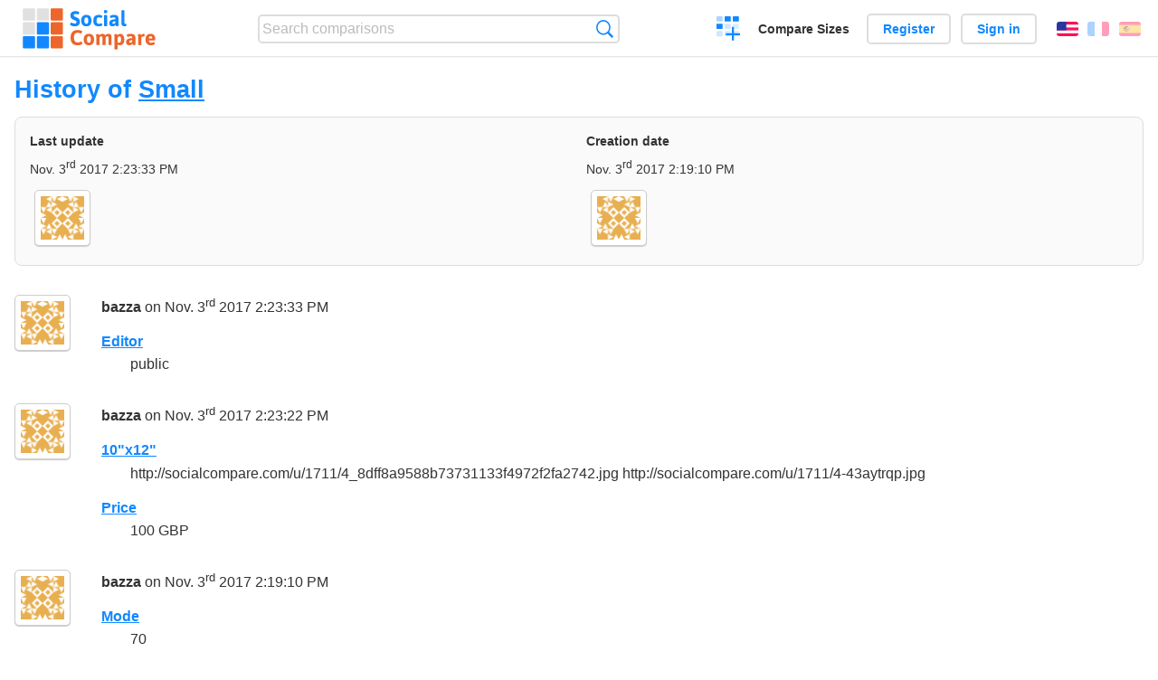

--- FILE ---
content_type: text/html; charset=utf-8
request_url: https://socialcompare.com/en/history/small-43ayr2xr
body_size: 2128
content:
<!DOCTYPE html>
<html lang="en"><head>
<meta charset="utf-8">
<meta http-equiv="Content-Language" content="en" />
<meta name="viewport" content="width=device-width,initial-scale=1,minimum-scale=1">
<link rel="icon" type="image/svg+xml" href="/d/favicon.svg">
<link rel="icon" type="image/png" href="/d/favicon.png">
<link rel="search" type="application/opensearchdescription+xml" href="/en/opensearch.xml" title="SocialCompare" />
<meta http-equiv="Content-Type" content="text/html; charset=utf-8" />
<meta name="title" content="History of Small | Comparison tables - SocialCompare" />
<meta name="robots" content="NOINDEX" />
<title>History of Small | Comparison tables - SocialCompare</title>
<link rel="stylesheet" type="text/css" href="/c/4087027906.cache.css" />
</head><body data-sc="/en/ja/" data-sclive="/en/live" >
<header>
<div id="logo"><a title="Collaborative comparison tool" href="/en"><img src="/d/socialcompare.svg" width="250" height="35" alt="SocialCompare" /></a></div>

<div id="search">
<form action="/en/search" class="search"><input type="hidden" name="c" value="on">
<input type="text" name="q" value="" placeholder="Search comparisons" id="q"  />
<button type="submit">Search</button>
</form>
</div>

<div id="create"><button class="action create" title="Create a comparison">Create a comparison</button></div><a target="_blank" id="cv" href="https://comparevisually.com/en" title="Compare sizes and dimensions with visual charts">Compare Sizes</a><div id="hi">
	<span class="hide" data-scshow="visitor">
		<a class="button register" href="/en/register">Register</a>		<a class="button action signin" href="/en/signin">Sign in</a>	</span>
	<span class="hide" data-scshow="public">
		<button class="action signout">Sign out</button>
		<a href="/en/my" id="scN" title="Dashboard"></a>
	</span>
</div>
<div id="sf">
<label for="flags" class="flag en" title="English">English</label><input id="flags" type="checkbox"><span> <a class="flag fr" title="Français" lang="fr" hreflang="fr" rel="alternate" href="https://socialcompare.com/fr/history/small-43ayr2xr">Français</a> <a class="flag es" title="Español" lang="es" hreflang="es" rel="alternate" href="https://socialcompare.com/es/history/small-43ayr2xr">Español</a></span></div>
</header>
<nav class="wrapper">
</nav>
<div class="wrapper">
<div class="sBs"><div>
<h1>History of <a href="/en/review/small-43ayr2xr">Small</a></h1><div class="historyInfo"><b>Last update</b> <span>Nov. 3<sup>rd</sup> 2017 2:23:33 PM</span> <div><a class="avatar" href="/en/member/bazza-43aygnrc"><img src="https://www.gravatar.com/avatar/6876b5b5bc2563eb93a277f9c1126d78?d=identicon&amp;s=50" width="50" height="50" loading="lazy" title="bazza" alt=""/></a></div><b>Creation date</b> <span>Nov. 3<sup>rd</sup> 2017 2:19:10 PM</span> <div><a class="avatar" href="/en/member/bazza-43aygnrc"><img src="https://www.gravatar.com/avatar/6876b5b5bc2563eb93a277f9c1126d78?d=identicon&amp;s=50" width="50" height="50" loading="lazy" title="bazza" alt=""/></a></div></div>
<!--SW--><ul class="commentList"><li id="c12793712"><div class="user"><a class="avatar" href="/en/member/bazza-43aygnrc"><img src="https://www.gravatar.com/avatar/6876b5b5bc2563eb93a277f9c1126d78?d=identicon&amp;s=50" width="50" height="50" loading="lazy" title="bazza" alt=""/></a></div>
<div class="commentBubble">
<div class="when"><a href="/en/member/bazza-43aygnrc">bazza</a> on Nov. 3<sup>rd</sup> 2017 2:23:33 PM<button data-scpost="/en/j/comment/flagc/c12793712" title="Report an abuse" >Report</button></div><dl class="info"><dt><a href="/en/criteria/editor">Editor</a></dt><dd>public</dd></dl></div></li><li id="c12793717"><div class="user"><a class="avatar" href="/en/member/bazza-43aygnrc"><img src="https://www.gravatar.com/avatar/6876b5b5bc2563eb93a277f9c1126d78?d=identicon&amp;s=50" width="50" height="50" loading="lazy" title="bazza" alt=""/></a></div>
<div class="commentBubble">
<div class="when"><a href="/en/member/bazza-43aygnrc">bazza</a> on Nov. 3<sup>rd</sup> 2017 2:23:22 PM<button data-scpost="/en/j/comment/flagc/c12793717" title="Report an abuse" >Report</button></div><dl class="info"><dt><a href="/en/criteria/10-x12-43ayr2zu">10&quot;x12&quot;</a></dt><dd>http://socialcompare.com/u/1711/4_8dff8a9588b73731133f4972f2fa2742.jpg http://socialcompare.com/u/1711/4-43aytrqp.jpg</dd><dt><a href="/en/criteria/msrp">Price</a></dt><dd>100 GBP</dd></dl></div></li><li id="c12793709"><div class="user"><a class="avatar" href="/en/member/bazza-43aygnrc"><img src="https://www.gravatar.com/avatar/6876b5b5bc2563eb93a277f9c1126d78?d=identicon&amp;s=50" width="50" height="50" loading="lazy" title="bazza" alt=""/></a></div>
<div class="commentBubble">
<div class="when"><a href="/en/member/bazza-43aygnrc">bazza</a> on Nov. 3<sup>rd</sup> 2017 2:19:10 PM<button data-scpost="/en/j/comment/flagc/c12793709" title="Report an abuse" >Report</button></div><dl class="info"><dt><a href="/en/criteria/mode">Mode</a></dt><dd>70</dd><dt><a href="/en/criteria/name">Name</a></dt><dd>Small</dd><dt><a href="/en/criteria/viewer">Viewer</a></dt><dd>public</dd><dt><a href="/en/criteria/editor">Editor</a></dt><dd>bazza-43aygnrc</dd><dt><a href="/en/criteria/category">Category</a></dt><dd>fun</dd></dl></div></li>	</ul>
	<!--EW--><div class="goback">Go back to: <a href="/en/review/small-43ayr2xr">Small</a></div></div></div>
</div>
<footer class="wrapper">

<ul class="sitemap">
<li><h3>SocialCompare</h3><ul>
<li><a href="/en/how-to-create-comparisons">How to create a comparison</a></li>
<li><a href="/en/top-comparisons/websites-software">Compare best software</a></li>
<li><a title="Find comparison tables and alternative lists" href="/en/comparisons">Comparisons tables</a></li>
<li><a title="Convert easily units of various measurements" href="/en/tools/units-converter">Units converter</a></li>
<li><a href="https://comparevisually.com/en" title="Visual comparison of dimensions and sizes">Size comparison</a></li></ul></li>
<li><h3>Company</h3><ul>
<li><a href="/en/disclosure">Disclosure</a></li>
<li><a href="/en/legal">Legal</a></li>
<li><a href="/en/contact">Contact</a></li>
</ul></li>
<li><h3>Community</h3><ul>
<li><a href="/en/latest-activity">Latest activity</a></li>
</ul></li>
</ul>

<div id="about">
<h4><a title="CrowdSourced comparison engine about Everything" class="logo" href="/en">Social<strong>Compare</strong></a></h4>
<p>Crowdsourced collaborative comparison tool to create and share comparison tables.</p>
</div>

<div id="copy">© 2010 - 2026 SocialCompare. All Rights Reserved.</div>
</footer>

<div id="modal"></div>
<div id="toasts"></div>

<script type="text/javascript" src="/c/2967629830.cache.js"></script>
<script>
window.dataLayer=window.dataLayer || [];
function gtag(){dataLayer.push(arguments);}
gtag('js',new Date());
let scP={};
gtag('config','G-XGGD9H7Y80',scP);
</script>
<script async src="https://www.googletagmanager.com/gtag/js?id=G-XGGD9H7Y80"></script></body></html>
